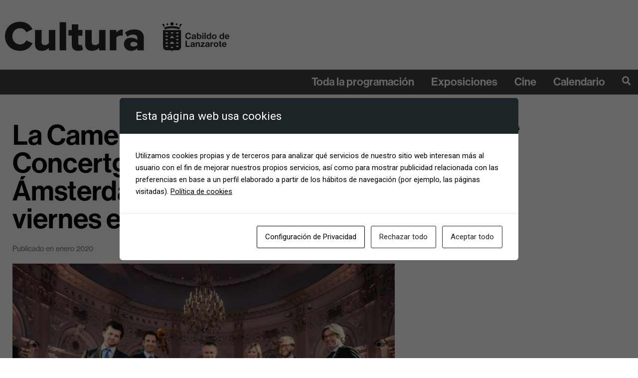

--- FILE ---
content_type: text/css
request_url: https://culturalanzarote.com/wp-content/uploads/elementor/css/post-1640.css?ver=1725346443
body_size: 285
content:
.elementor-1640 .elementor-element.elementor-element-60ba117 > .elementor-container{max-width:1018px;}.elementor-1640 .elementor-element.elementor-element-208f90c > .elementor-widget-wrap > .elementor-widget:not(.elementor-widget__width-auto):not(.elementor-widget__width-initial):not(:last-child):not(.elementor-absolute){margin-bottom:0px;}.elementor-1640 .elementor-element.elementor-element-208f90c > .elementor-element-populated{margin:0px 0px 0px 0px;--e-column-margin-right:0px;--e-column-margin-left:0px;padding:0px 0px 0px 0px;}.elementor-1640 .elementor-element.elementor-element-f7cd099{text-align:center;}.elementor-1640 .elementor-element.elementor-element-f7cd099 .elementor-heading-title{font-family:"neue-haas-grotesk-display", Sans-serif;font-size:30px;font-weight:700;line-height:1.1em;letter-spacing:0px;}.elementor-1640 .elementor-element.elementor-element-f7cd099 > .elementor-widget-container{margin:16px 0px 0px 0px;padding:0px 0px 0px 0px;}.elementor-1640 .elementor-element.elementor-element-eadf959{text-align:center;}.elementor-1640 .elementor-element.elementor-element-eadf959 .elementor-heading-title{color:var( --e-global-color-secondary );font-family:"neue-haas-grotesk-display", Sans-serif;font-size:15px;font-weight:500;}.jet-listing-item.single-jet-engine.elementor-page-1640 > .elementor{width:500px;margin-left:auto;margin-right:auto;}@media(max-width:767px){.elementor-1640 .elementor-element.elementor-element-85b71fc{text-align:left;}.elementor-1640 .elementor-element.elementor-element-f7cd099{text-align:left;}.elementor-1640 .elementor-element.elementor-element-f7cd099 .elementor-heading-title{font-size:24px;}.elementor-1640 .elementor-element.elementor-element-f7cd099 > .elementor-widget-container{margin:15px 13px 0px 16px;}.elementor-1640 .elementor-element.elementor-element-eadf959{text-align:left;}.elementor-1640 .elementor-element.elementor-element-eadf959 > .elementor-widget-container{margin:0px 0px 0px 10px;}}

--- FILE ---
content_type: text/css
request_url: https://culturalanzarote.com/wp-content/uploads/elementor/css/post-2004.css?ver=1725346443
body_size: 1345
content:
.elementor-2004 .elementor-element.elementor-element-845215a > .elementor-container{max-width:534px;min-height:406px;}.elementor-2004 .elementor-element.elementor-element-845215a > .elementor-container > .elementor-column > .elementor-widget-wrap{align-content:flex-start;align-items:flex-start;}.elementor-2004 .elementor-element.elementor-element-845215a .elementor-repeater-item-d415d4e.jet-parallax-section__layout .jet-parallax-section__image{background-size:auto;}.elementor-bc-flex-widget .elementor-2004 .elementor-element.elementor-element-dc58731.elementor-column .elementor-widget-wrap{align-items:flex-start;}.elementor-2004 .elementor-element.elementor-element-dc58731.elementor-column.elementor-element[data-element_type="column"] > .elementor-widget-wrap.elementor-element-populated{align-content:flex-start;align-items:flex-start;}.elementor-2004 .elementor-element.elementor-element-dc58731.elementor-column > .elementor-widget-wrap{justify-content:flex-start;}.elementor-2004 .elementor-element.elementor-element-dc58731 > .elementor-widget-wrap > .elementor-widget:not(.elementor-widget__width-auto):not(.elementor-widget__width-initial):not(:last-child):not(.elementor-absolute){margin-bottom:0px;}.elementor-2004 .elementor-element.elementor-element-a322a90 > .elementor-container{min-height:0px;}.elementor-2004 .elementor-element.elementor-element-a322a90 > .elementor-container > .elementor-column > .elementor-widget-wrap{align-content:flex-end;align-items:flex-end;}.elementor-2004 .elementor-element.elementor-element-a322a90 .elementor-repeater-item-89b9773.jet-parallax-section__layout .jet-parallax-section__image{background-size:auto;}.elementor-bc-flex-widget .elementor-2004 .elementor-element.elementor-element-a29d531.elementor-column .elementor-widget-wrap{align-items:flex-end;}.elementor-2004 .elementor-element.elementor-element-a29d531.elementor-column.elementor-element[data-element_type="column"] > .elementor-widget-wrap.elementor-element-populated{align-content:flex-end;align-items:flex-end;}.elementor-2004 .elementor-element.elementor-element-a29d531 > .elementor-widget-wrap > .elementor-widget:not(.elementor-widget__width-auto):not(.elementor-widget__width-initial):not(:last-child):not(.elementor-absolute){margin-bottom:0px;}.elementor-2004 .elementor-element.elementor-element-a29d531 .elementor-element-populated .elementor-heading-title{color:#000000;}.elementor-2004 .elementor-element.elementor-element-a29d531 > .elementor-element-populated{color:#000000;}.elementor-2004 .elementor-element.elementor-element-a29d531 .elementor-element-populated a{color:#000000;}.elementor-2004 .elementor-element.elementor-element-a29d531 .elementor-element-populated a:hover{color:#000000;}.elementor-2004 .elementor-element.elementor-element-a4016d7{text-align:center;}.elementor-2004 .elementor-element.elementor-element-a4016d7 > .elementor-widget-container{margin:0px 0px 0px 0px;}.elementor-2004 .elementor-element.elementor-element-b05d178 .jet-listing-dynamic-terms__icon{color:#54595F;font-size:10px;}.elementor-2004 .elementor-element.elementor-element-b05d178 .jet-listing-dynamic-terms__icon :is(svg, path){fill:#54595F;}body:not(.rtl) .elementor-2004 .elementor-element.elementor-element-b05d178 .jet-listing-dynamic-terms__icon{margin-right:0px;}body.rtl .elementor-2004 .elementor-element.elementor-element-b05d178 .jet-listing-dynamic-terms__icon{margin-left:0px;}.elementor-2004 .elementor-element.elementor-element-b05d178 .jet-listing-dynamic-terms__link{font-family:"neue-haas-grotesk-display", Sans-serif;font-size:16px;font-weight:500;line-height:1.2em;color:#000000;padding:0px 10px 0px 10px;margin:0px 0px 0px 0px;box-shadow:0px 0px 0px 0px rgba(0,0,0,0.5);}.elementor-2004 .elementor-element.elementor-element-b05d178 .jet-listing-dynamic-terms__link:hover{background-color:rgba(122, 122, 122, 0);color:var( --e-global-color-primary );}.elementor-2004 .elementor-element.elementor-element-b05d178 .jet-listing-dynamic-terms__prefix{font-family:"neue-haas-grotesk-display", Sans-serif;font-size:1px;line-height:0.1em;color:#54595F;}body:not(.rtl) .elementor-2004 .elementor-element.elementor-element-b05d178 .jet-listing-dynamic-terms__prefix{margin-right:0px;}body.rtl .elementor-2004 .elementor-element.elementor-element-b05d178 .jet-listing-dynamic-terms__prefix{margin-left:0px;}.elementor-2004 .elementor-element.elementor-element-b05d178 .jet-listing-dynamic-terms__suffix{font-family:"neue-haas-grotesk-display", Sans-serif;font-size:1px;color:#000000;}body:not(.rtl) .elementor-2004 .elementor-element.elementor-element-b05d178 .jet-listing-dynamic-terms__suffix{margin-left:0px;}body.rtl .elementor-2004 .elementor-element.elementor-element-b05d178 .jet-listing-dynamic-terms__suffix{margin-right:0px;}.elementor-2004 .elementor-element.elementor-element-b05d178 > .elementor-widget-container{margin:3% 0% -1% 0%;padding:0px 0px 0px 5px;background-color:rgba(255, 255, 255, 0);}.elementor-2004 .elementor-element.elementor-element-311a772{text-align:left;}.elementor-2004 .elementor-element.elementor-element-311a772 .elementor-heading-title{color:var( --e-global-color-primary );font-family:"neue-haas-grotesk-display", Sans-serif;font-size:30px;font-weight:700;line-height:1em;letter-spacing:0px;text-shadow:0px 0px 0px #FFFFFF;mix-blend-mode:multiply;}.elementor-2004 .elementor-element.elementor-element-311a772 > .elementor-widget-container{padding:0px 10px 0px 15px;}.elementor-2004 .elementor-element.elementor-element-311a772:hover .elementor-widget-container{border-style:solid;border-width:0px 0px 0px 0px;}.elementor-2004 .elementor-element.elementor-element-1a97700{text-align:left;}.elementor-2004 .elementor-element.elementor-element-1a97700 .elementor-heading-title{color:#000000;font-family:"neue-haas-grotesk-display", Sans-serif;font-size:20px;font-weight:600;font-style:normal;line-height:1.2em;letter-spacing:0px;text-shadow:0px 0px 0px #FFFFFF;}.elementor-2004 .elementor-element.elementor-element-1a97700 > .elementor-widget-container{margin:5px 0px 0px 15px;}.elementor-2004 .elementor-element.elementor-element-33ca094{text-align:left;}.elementor-2004 .elementor-element.elementor-element-33ca094 .elementor-heading-title{color:#202020;font-family:"neue-haas-grotesk-display", Sans-serif;font-size:16px;font-weight:500;line-height:1em;letter-spacing:0px;text-shadow:0px 0px 0px #FFFFFF;}.elementor-2004 .elementor-element.elementor-element-33ca094 > .elementor-widget-container{padding:0px 10px 0px 15px;}.elementor-2004 .elementor-element.elementor-element-16353b2{--spacer-size:10px;}.elementor-2004 .elementor-element.elementor-element-a322a90:not(.elementor-motion-effects-element-type-background), .elementor-2004 .elementor-element.elementor-element-a322a90 > .elementor-motion-effects-container > .elementor-motion-effects-layer{background-color:rgba(255, 255, 255, 0);}.elementor-2004 .elementor-element.elementor-element-a322a90 .elementor-background-overlay{filter:brightness( 100% ) contrast( 100% ) saturate( 100% ) blur( 0px ) hue-rotate( 0deg );}.elementor-2004 .elementor-element.elementor-element-a322a90{box-shadow:0px 0px 0px 0px rgba(0,0,0,0.5);transition:background 0.3s, border 0.3s, border-radius 0.3s, box-shadow 0.3s;color:rgba(122, 122, 122, 0.07);}.elementor-2004 .elementor-element.elementor-element-a322a90 > .elementor-background-overlay{transition:background 0.3s, border-radius 0.3s, opacity 0.3s;}.elementor-2004 .elementor-element.elementor-element-a322a90 .elementor-heading-title{color:rgba(122, 122, 122, 0.07);}.elementor-2004 .elementor-element.elementor-element-a322a90 a{color:rgba(122, 122, 122, 0.07);}.elementor-2004 .elementor-element.elementor-element-a322a90 a:hover{color:var( --e-global-color-primary );}.elementor-2004 .elementor-element.elementor-element-9e399aa .jet-listing-dynamic-link__link{align-self:flex-end;font-family:"neue-haas-grotesk-display", Sans-serif;font-size:15px;font-weight:600;letter-spacing:0px;background-color:rgba(255, 255, 255, 0);color:#54595F;padding:0px 0px 0px 0px;margin:0px 0px 0px 0px;border-radius:0px 0px 0px 0px;box-shadow:0px 0px 0px 0px rgba(122, 122, 122, 0.07);flex-direction:row;}.elementor-2004 .elementor-element.elementor-element-9e399aa .jet-listing-dynamic-link__icon{color:#54595F;order:3;font-size:17px;}.elementor-2004 .elementor-element.elementor-element-9e399aa .jet-listing-dynamic-link__icon :is(svg, path){fill:#54595F;}.elementor-2004 .elementor-element.elementor-element-9e399aa .jet-listing-dynamic-link__link:hover{background-color:rgba(122, 122, 122, 0);color:#7A7A7A;}.elementor-2004 .elementor-element.elementor-element-9e399aa .jet-listing-dynamic-link__link:hover .jet-listing-dynamic-link__icon{color:#7A7A7A;}.elementor-2004 .elementor-element.elementor-element-9e399aa .jet-listing-dynamic-link__link:hover .jet-listing-dynamic-link__icon :is(svg, path){fill:#7A7A7A;}body:not(.rtl) .elementor-2004 .elementor-element.elementor-element-9e399aa .jet-listing-dynamic-link__icon{margin-left:8px;}body.rtl .elementor-2004 .elementor-element.elementor-element-9e399aa .jet-listing-dynamic-link__icon{margin-right:8px;}.elementor-2004 .elementor-element.elementor-element-9e399aa > .elementor-widget-container{margin:0% 4% 3% 5%;}.elementor-2004 .elementor-element.elementor-element-9e399aa{width:100%;max-width:100%;align-self:flex-end;}.elementor-2004 .elementor-element.elementor-element-845215a:not(.elementor-motion-effects-element-type-background), .elementor-2004 .elementor-element.elementor-element-845215a > .elementor-motion-effects-container > .elementor-motion-effects-layer{background-color:#FFFFFF;}.elementor-2004 .elementor-element.elementor-element-845215a > .elementor-background-overlay{background-color:#54595F;opacity:0;transition:background 0.3s, border-radius 0.3s, opacity 0.3s;}.elementor-2004 .elementor-element.elementor-element-845215a{border-style:solid;border-width:1px 1px 1px 1px;border-color:#B3B0B0;transition:background 0.3s, border 0.3s, border-radius 0.3s, box-shadow 0.3s;}.elementor-2004 .elementor-element.elementor-element-845215a, .elementor-2004 .elementor-element.elementor-element-845215a > .elementor-background-overlay{border-radius:0px 0px 0px 0px;}.elementor-2004 .elementor-element.elementor-element-845215a .elementor-heading-title{color:rgba(122, 122, 122, 0.07);}.jet-listing-item.single-jet-engine.elementor-page-2004 > .elementor{width:374px;margin-left:auto;margin-right:auto;}@media(max-width:767px){.elementor-2004 .elementor-element.elementor-element-845215a > .elementor-container{min-height:249px;}.elementor-2004 .elementor-element.elementor-element-1a97700 .elementor-heading-title{font-size:20px;}}/* Start custom CSS for heading, class: .elementor-element-311a772 */h1 a{
   text-decoration:none;
}

a:hover {
   text-decoration:underline;
}/* End custom CSS */
/* Start custom CSS for heading, class: .elementor-element-311a772 */h1 a{
   text-decoration:none;
}

a:hover {
   text-decoration:underline;
}/* End custom CSS */
/* Start custom CSS for heading, class: .elementor-element-311a772 */h1 a{
   text-decoration:none;
}

a:hover {
   text-decoration:underline;
}/* End custom CSS */
/* Start custom CSS for heading, class: .elementor-element-311a772 */h1 a{
   text-decoration:none;
}

a:hover {
   text-decoration:underline;
}/* End custom CSS */